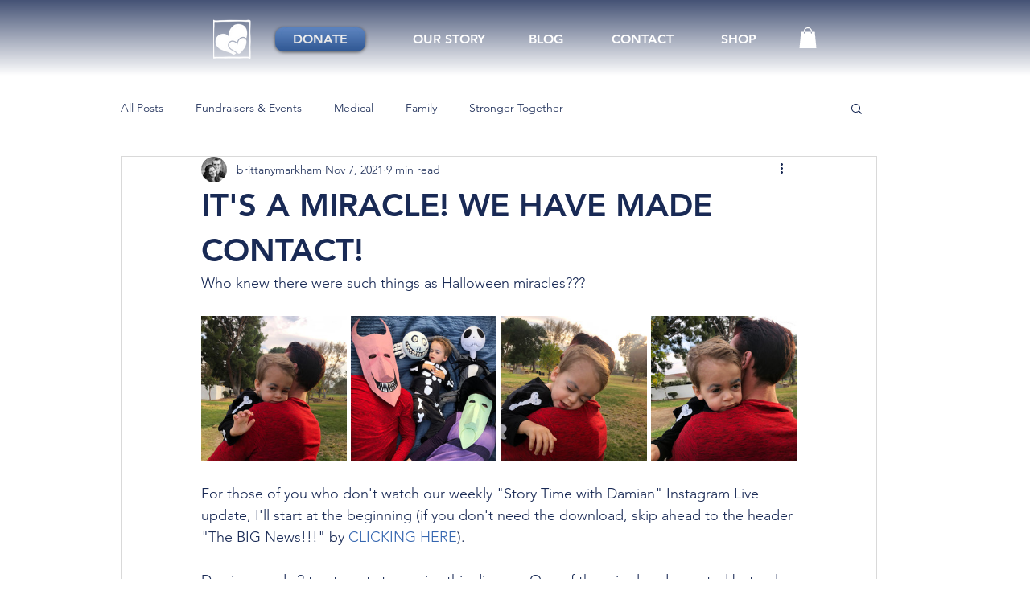

--- FILE ---
content_type: text/css; charset=utf-8
request_url: https://www.savedamian.com/_serverless/pro-gallery-css-v4-server/layoutCss?ver=2&id=87vga-not-scoped&items=3718_2795_2795%7C3370_2271_2271%7C3320_3024_3024%7C3434_2898_2898&container=393.28125_740_241_720&options=gallerySizeType:px%7CenableInfiniteScroll:true%7CtitlePlacement:SHOW_ON_HOVER%7CgridStyle:1%7CimageMargin:5%7CgalleryLayout:2%7CisVertical:true%7CnumberOfImagesPerRow:4%7CgallerySizePx:300%7CcubeRatio:1%7CcubeType:fill%7CgalleryThumbnailsAlignment:none
body_size: -167
content:
#pro-gallery-87vga-not-scoped [data-hook="item-container"][data-idx="0"].gallery-item-container{opacity: 1 !important;display: block !important;transition: opacity .2s ease !important;top: 0px !important;left: 0px !important;right: auto !important;height: 181px !important;width: 181px !important;} #pro-gallery-87vga-not-scoped [data-hook="item-container"][data-idx="0"] .gallery-item-common-info-outer{height: 100% !important;} #pro-gallery-87vga-not-scoped [data-hook="item-container"][data-idx="0"] .gallery-item-common-info{height: 100% !important;width: 100% !important;} #pro-gallery-87vga-not-scoped [data-hook="item-container"][data-idx="0"] .gallery-item-wrapper{width: 181px !important;height: 181px !important;margin: 0 !important;} #pro-gallery-87vga-not-scoped [data-hook="item-container"][data-idx="0"] .gallery-item-content{width: 181px !important;height: 181px !important;margin: 0px 0px !important;opacity: 1 !important;} #pro-gallery-87vga-not-scoped [data-hook="item-container"][data-idx="0"] .gallery-item-hover{width: 181px !important;height: 181px !important;opacity: 1 !important;} #pro-gallery-87vga-not-scoped [data-hook="item-container"][data-idx="0"] .item-hover-flex-container{width: 181px !important;height: 181px !important;margin: 0px 0px !important;opacity: 1 !important;} #pro-gallery-87vga-not-scoped [data-hook="item-container"][data-idx="0"] .gallery-item-wrapper img{width: 100% !important;height: 100% !important;opacity: 1 !important;} #pro-gallery-87vga-not-scoped [data-hook="item-container"][data-idx="1"].gallery-item-container{opacity: 1 !important;display: block !important;transition: opacity .2s ease !important;top: 0px !important;left: 186px !important;right: auto !important;height: 181px !important;width: 181px !important;} #pro-gallery-87vga-not-scoped [data-hook="item-container"][data-idx="1"] .gallery-item-common-info-outer{height: 100% !important;} #pro-gallery-87vga-not-scoped [data-hook="item-container"][data-idx="1"] .gallery-item-common-info{height: 100% !important;width: 100% !important;} #pro-gallery-87vga-not-scoped [data-hook="item-container"][data-idx="1"] .gallery-item-wrapper{width: 181px !important;height: 181px !important;margin: 0 !important;} #pro-gallery-87vga-not-scoped [data-hook="item-container"][data-idx="1"] .gallery-item-content{width: 181px !important;height: 181px !important;margin: 0px 0px !important;opacity: 1 !important;} #pro-gallery-87vga-not-scoped [data-hook="item-container"][data-idx="1"] .gallery-item-hover{width: 181px !important;height: 181px !important;opacity: 1 !important;} #pro-gallery-87vga-not-scoped [data-hook="item-container"][data-idx="1"] .item-hover-flex-container{width: 181px !important;height: 181px !important;margin: 0px 0px !important;opacity: 1 !important;} #pro-gallery-87vga-not-scoped [data-hook="item-container"][data-idx="1"] .gallery-item-wrapper img{width: 100% !important;height: 100% !important;opacity: 1 !important;} #pro-gallery-87vga-not-scoped [data-hook="item-container"][data-idx="2"].gallery-item-container{opacity: 1 !important;display: block !important;transition: opacity .2s ease !important;top: 0px !important;left: 372px !important;right: auto !important;height: 181px !important;width: 182px !important;} #pro-gallery-87vga-not-scoped [data-hook="item-container"][data-idx="2"] .gallery-item-common-info-outer{height: 100% !important;} #pro-gallery-87vga-not-scoped [data-hook="item-container"][data-idx="2"] .gallery-item-common-info{height: 100% !important;width: 100% !important;} #pro-gallery-87vga-not-scoped [data-hook="item-container"][data-idx="2"] .gallery-item-wrapper{width: 182px !important;height: 181px !important;margin: 0 !important;} #pro-gallery-87vga-not-scoped [data-hook="item-container"][data-idx="2"] .gallery-item-content{width: 182px !important;height: 181px !important;margin: 0px 0px !important;opacity: 1 !important;} #pro-gallery-87vga-not-scoped [data-hook="item-container"][data-idx="2"] .gallery-item-hover{width: 182px !important;height: 181px !important;opacity: 1 !important;} #pro-gallery-87vga-not-scoped [data-hook="item-container"][data-idx="2"] .item-hover-flex-container{width: 182px !important;height: 181px !important;margin: 0px 0px !important;opacity: 1 !important;} #pro-gallery-87vga-not-scoped [data-hook="item-container"][data-idx="2"] .gallery-item-wrapper img{width: 100% !important;height: 100% !important;opacity: 1 !important;} #pro-gallery-87vga-not-scoped [data-hook="item-container"][data-idx="3"].gallery-item-container{opacity: 1 !important;display: block !important;transition: opacity .2s ease !important;top: 0px !important;left: 559px !important;right: auto !important;height: 181px !important;width: 181px !important;} #pro-gallery-87vga-not-scoped [data-hook="item-container"][data-idx="3"] .gallery-item-common-info-outer{height: 100% !important;} #pro-gallery-87vga-not-scoped [data-hook="item-container"][data-idx="3"] .gallery-item-common-info{height: 100% !important;width: 100% !important;} #pro-gallery-87vga-not-scoped [data-hook="item-container"][data-idx="3"] .gallery-item-wrapper{width: 181px !important;height: 181px !important;margin: 0 !important;} #pro-gallery-87vga-not-scoped [data-hook="item-container"][data-idx="3"] .gallery-item-content{width: 181px !important;height: 181px !important;margin: 0px 0px !important;opacity: 1 !important;} #pro-gallery-87vga-not-scoped [data-hook="item-container"][data-idx="3"] .gallery-item-hover{width: 181px !important;height: 181px !important;opacity: 1 !important;} #pro-gallery-87vga-not-scoped [data-hook="item-container"][data-idx="3"] .item-hover-flex-container{width: 181px !important;height: 181px !important;margin: 0px 0px !important;opacity: 1 !important;} #pro-gallery-87vga-not-scoped [data-hook="item-container"][data-idx="3"] .gallery-item-wrapper img{width: 100% !important;height: 100% !important;opacity: 1 !important;} #pro-gallery-87vga-not-scoped .pro-gallery-prerender{height:181px !important;}#pro-gallery-87vga-not-scoped {height:181px !important; width:740px !important;}#pro-gallery-87vga-not-scoped .pro-gallery-margin-container {height:181px !important;}#pro-gallery-87vga-not-scoped .pro-gallery {height:181px !important; width:740px !important;}#pro-gallery-87vga-not-scoped .pro-gallery-parent-container {height:181px !important; width:745px !important;}